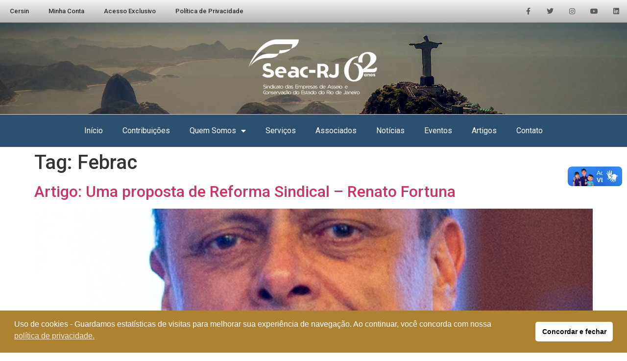

--- FILE ---
content_type: text/html; charset=UTF-8
request_url: https://seac-rj.com.br/tag/febrac/
body_size: 68695
content:
<!doctype html>
<html lang="pt-BR">
<head>
	<meta charset="UTF-8">
	<meta name="viewport" content="width=device-width, initial-scale=1">
	<link rel="profile" href="https://gmpg.org/xfn/11">
	<title>Febrac &#8211; Seac-RJ</title>
<meta name='robots' content='max-image-preview:large' />
<link rel="alternate" type="application/rss+xml" title="Feed para Seac-RJ &raquo;" href="https://seac-rj.com.br/feed/" />
<link rel="alternate" type="application/rss+xml" title="Feed de comentários para Seac-RJ &raquo;" href="https://seac-rj.com.br/comments/feed/" />
<link rel="alternate" type="application/rss+xml" title="Feed de tag para Seac-RJ &raquo; Febrac" href="https://seac-rj.com.br/tag/febrac/feed/" />
<script>
window._wpemojiSettings = {"baseUrl":"https:\/\/s.w.org\/images\/core\/emoji\/14.0.0\/72x72\/","ext":".png","svgUrl":"https:\/\/s.w.org\/images\/core\/emoji\/14.0.0\/svg\/","svgExt":".svg","source":{"concatemoji":"https:\/\/seac-rj.com.br\/wp-includes\/js\/wp-emoji-release.min.js?ver=6.1.9"}};
/*! This file is auto-generated */
!function(e,a,t){var n,r,o,i=a.createElement("canvas"),p=i.getContext&&i.getContext("2d");function s(e,t){var a=String.fromCharCode,e=(p.clearRect(0,0,i.width,i.height),p.fillText(a.apply(this,e),0,0),i.toDataURL());return p.clearRect(0,0,i.width,i.height),p.fillText(a.apply(this,t),0,0),e===i.toDataURL()}function c(e){var t=a.createElement("script");t.src=e,t.defer=t.type="text/javascript",a.getElementsByTagName("head")[0].appendChild(t)}for(o=Array("flag","emoji"),t.supports={everything:!0,everythingExceptFlag:!0},r=0;r<o.length;r++)t.supports[o[r]]=function(e){if(p&&p.fillText)switch(p.textBaseline="top",p.font="600 32px Arial",e){case"flag":return s([127987,65039,8205,9895,65039],[127987,65039,8203,9895,65039])?!1:!s([55356,56826,55356,56819],[55356,56826,8203,55356,56819])&&!s([55356,57332,56128,56423,56128,56418,56128,56421,56128,56430,56128,56423,56128,56447],[55356,57332,8203,56128,56423,8203,56128,56418,8203,56128,56421,8203,56128,56430,8203,56128,56423,8203,56128,56447]);case"emoji":return!s([129777,127995,8205,129778,127999],[129777,127995,8203,129778,127999])}return!1}(o[r]),t.supports.everything=t.supports.everything&&t.supports[o[r]],"flag"!==o[r]&&(t.supports.everythingExceptFlag=t.supports.everythingExceptFlag&&t.supports[o[r]]);t.supports.everythingExceptFlag=t.supports.everythingExceptFlag&&!t.supports.flag,t.DOMReady=!1,t.readyCallback=function(){t.DOMReady=!0},t.supports.everything||(n=function(){t.readyCallback()},a.addEventListener?(a.addEventListener("DOMContentLoaded",n,!1),e.addEventListener("load",n,!1)):(e.attachEvent("onload",n),a.attachEvent("onreadystatechange",function(){"complete"===a.readyState&&t.readyCallback()})),(e=t.source||{}).concatemoji?c(e.concatemoji):e.wpemoji&&e.twemoji&&(c(e.twemoji),c(e.wpemoji)))}(window,document,window._wpemojiSettings);
</script>
<style>
img.wp-smiley,
img.emoji {
	display: inline !important;
	border: none !important;
	box-shadow: none !important;
	height: 1em !important;
	width: 1em !important;
	margin: 0 0.07em !important;
	vertical-align: -0.1em !important;
	background: none !important;
	padding: 0 !important;
}
</style>
	<link rel='stylesheet' id='wp-block-library-css' href='https://seac-rj.com.br/wp-includes/css/dist/block-library/style.min.css?ver=6.1.9' media='all' />
<style id='wppb-content-restriction-start-style-inline-css'>


</style>
<style id='wppb-content-restriction-end-style-inline-css'>


</style>
<style id='wppb-edit-profile-style-inline-css'>


</style>
<style id='wppb-login-style-inline-css'>


</style>
<style id='wppb-recover-password-style-inline-css'>


</style>
<style id='wppb-register-style-inline-css'>


</style>
<style id='global-styles-inline-css'>
body{--wp--preset--color--black: #000000;--wp--preset--color--cyan-bluish-gray: #abb8c3;--wp--preset--color--white: #ffffff;--wp--preset--color--pale-pink: #f78da7;--wp--preset--color--vivid-red: #cf2e2e;--wp--preset--color--luminous-vivid-orange: #ff6900;--wp--preset--color--luminous-vivid-amber: #fcb900;--wp--preset--color--light-green-cyan: #7bdcb5;--wp--preset--color--vivid-green-cyan: #00d084;--wp--preset--color--pale-cyan-blue: #8ed1fc;--wp--preset--color--vivid-cyan-blue: #0693e3;--wp--preset--color--vivid-purple: #9b51e0;--wp--preset--gradient--vivid-cyan-blue-to-vivid-purple: linear-gradient(135deg,rgba(6,147,227,1) 0%,rgb(155,81,224) 100%);--wp--preset--gradient--light-green-cyan-to-vivid-green-cyan: linear-gradient(135deg,rgb(122,220,180) 0%,rgb(0,208,130) 100%);--wp--preset--gradient--luminous-vivid-amber-to-luminous-vivid-orange: linear-gradient(135deg,rgba(252,185,0,1) 0%,rgba(255,105,0,1) 100%);--wp--preset--gradient--luminous-vivid-orange-to-vivid-red: linear-gradient(135deg,rgba(255,105,0,1) 0%,rgb(207,46,46) 100%);--wp--preset--gradient--very-light-gray-to-cyan-bluish-gray: linear-gradient(135deg,rgb(238,238,238) 0%,rgb(169,184,195) 100%);--wp--preset--gradient--cool-to-warm-spectrum: linear-gradient(135deg,rgb(74,234,220) 0%,rgb(151,120,209) 20%,rgb(207,42,186) 40%,rgb(238,44,130) 60%,rgb(251,105,98) 80%,rgb(254,248,76) 100%);--wp--preset--gradient--blush-light-purple: linear-gradient(135deg,rgb(255,206,236) 0%,rgb(152,150,240) 100%);--wp--preset--gradient--blush-bordeaux: linear-gradient(135deg,rgb(254,205,165) 0%,rgb(254,45,45) 50%,rgb(107,0,62) 100%);--wp--preset--gradient--luminous-dusk: linear-gradient(135deg,rgb(255,203,112) 0%,rgb(199,81,192) 50%,rgb(65,88,208) 100%);--wp--preset--gradient--pale-ocean: linear-gradient(135deg,rgb(255,245,203) 0%,rgb(182,227,212) 50%,rgb(51,167,181) 100%);--wp--preset--gradient--electric-grass: linear-gradient(135deg,rgb(202,248,128) 0%,rgb(113,206,126) 100%);--wp--preset--gradient--midnight: linear-gradient(135deg,rgb(2,3,129) 0%,rgb(40,116,252) 100%);--wp--preset--duotone--dark-grayscale: url('#wp-duotone-dark-grayscale');--wp--preset--duotone--grayscale: url('#wp-duotone-grayscale');--wp--preset--duotone--purple-yellow: url('#wp-duotone-purple-yellow');--wp--preset--duotone--blue-red: url('#wp-duotone-blue-red');--wp--preset--duotone--midnight: url('#wp-duotone-midnight');--wp--preset--duotone--magenta-yellow: url('#wp-duotone-magenta-yellow');--wp--preset--duotone--purple-green: url('#wp-duotone-purple-green');--wp--preset--duotone--blue-orange: url('#wp-duotone-blue-orange');--wp--preset--font-size--small: 13px;--wp--preset--font-size--medium: 20px;--wp--preset--font-size--large: 36px;--wp--preset--font-size--x-large: 42px;--wp--preset--spacing--20: 0.44rem;--wp--preset--spacing--30: 0.67rem;--wp--preset--spacing--40: 1rem;--wp--preset--spacing--50: 1.5rem;--wp--preset--spacing--60: 2.25rem;--wp--preset--spacing--70: 3.38rem;--wp--preset--spacing--80: 5.06rem;}body { margin: 0;--wp--style--global--content-size: 800px;--wp--style--global--wide-size: 1200px; }.wp-site-blocks > .alignleft { float: left; margin-right: 2em; }.wp-site-blocks > .alignright { float: right; margin-left: 2em; }.wp-site-blocks > .aligncenter { justify-content: center; margin-left: auto; margin-right: auto; }.wp-site-blocks > * { margin-block-start: 0; margin-block-end: 0; }.wp-site-blocks > * + * { margin-block-start: 24px; }body { --wp--style--block-gap: 24px; }body .is-layout-flow > *{margin-block-start: 0;margin-block-end: 0;}body .is-layout-flow > * + *{margin-block-start: 24px;margin-block-end: 0;}body .is-layout-constrained > *{margin-block-start: 0;margin-block-end: 0;}body .is-layout-constrained > * + *{margin-block-start: 24px;margin-block-end: 0;}body .is-layout-flex{gap: 24px;}body .is-layout-flow > .alignleft{float: left;margin-inline-start: 0;margin-inline-end: 2em;}body .is-layout-flow > .alignright{float: right;margin-inline-start: 2em;margin-inline-end: 0;}body .is-layout-flow > .aligncenter{margin-left: auto !important;margin-right: auto !important;}body .is-layout-constrained > .alignleft{float: left;margin-inline-start: 0;margin-inline-end: 2em;}body .is-layout-constrained > .alignright{float: right;margin-inline-start: 2em;margin-inline-end: 0;}body .is-layout-constrained > .aligncenter{margin-left: auto !important;margin-right: auto !important;}body .is-layout-constrained > :where(:not(.alignleft):not(.alignright):not(.alignfull)){max-width: var(--wp--style--global--content-size);margin-left: auto !important;margin-right: auto !important;}body .is-layout-constrained > .alignwide{max-width: var(--wp--style--global--wide-size);}body .is-layout-flex{display: flex;}body .is-layout-flex{flex-wrap: wrap;align-items: center;}body .is-layout-flex > *{margin: 0;}body{padding-top: 0px;padding-right: 0px;padding-bottom: 0px;padding-left: 0px;}a:where(:not(.wp-element-button)){text-decoration: underline;}.wp-element-button, .wp-block-button__link{background-color: #32373c;border-width: 0;color: #fff;font-family: inherit;font-size: inherit;line-height: inherit;padding: calc(0.667em + 2px) calc(1.333em + 2px);text-decoration: none;}.has-black-color{color: var(--wp--preset--color--black) !important;}.has-cyan-bluish-gray-color{color: var(--wp--preset--color--cyan-bluish-gray) !important;}.has-white-color{color: var(--wp--preset--color--white) !important;}.has-pale-pink-color{color: var(--wp--preset--color--pale-pink) !important;}.has-vivid-red-color{color: var(--wp--preset--color--vivid-red) !important;}.has-luminous-vivid-orange-color{color: var(--wp--preset--color--luminous-vivid-orange) !important;}.has-luminous-vivid-amber-color{color: var(--wp--preset--color--luminous-vivid-amber) !important;}.has-light-green-cyan-color{color: var(--wp--preset--color--light-green-cyan) !important;}.has-vivid-green-cyan-color{color: var(--wp--preset--color--vivid-green-cyan) !important;}.has-pale-cyan-blue-color{color: var(--wp--preset--color--pale-cyan-blue) !important;}.has-vivid-cyan-blue-color{color: var(--wp--preset--color--vivid-cyan-blue) !important;}.has-vivid-purple-color{color: var(--wp--preset--color--vivid-purple) !important;}.has-black-background-color{background-color: var(--wp--preset--color--black) !important;}.has-cyan-bluish-gray-background-color{background-color: var(--wp--preset--color--cyan-bluish-gray) !important;}.has-white-background-color{background-color: var(--wp--preset--color--white) !important;}.has-pale-pink-background-color{background-color: var(--wp--preset--color--pale-pink) !important;}.has-vivid-red-background-color{background-color: var(--wp--preset--color--vivid-red) !important;}.has-luminous-vivid-orange-background-color{background-color: var(--wp--preset--color--luminous-vivid-orange) !important;}.has-luminous-vivid-amber-background-color{background-color: var(--wp--preset--color--luminous-vivid-amber) !important;}.has-light-green-cyan-background-color{background-color: var(--wp--preset--color--light-green-cyan) !important;}.has-vivid-green-cyan-background-color{background-color: var(--wp--preset--color--vivid-green-cyan) !important;}.has-pale-cyan-blue-background-color{background-color: var(--wp--preset--color--pale-cyan-blue) !important;}.has-vivid-cyan-blue-background-color{background-color: var(--wp--preset--color--vivid-cyan-blue) !important;}.has-vivid-purple-background-color{background-color: var(--wp--preset--color--vivid-purple) !important;}.has-black-border-color{border-color: var(--wp--preset--color--black) !important;}.has-cyan-bluish-gray-border-color{border-color: var(--wp--preset--color--cyan-bluish-gray) !important;}.has-white-border-color{border-color: var(--wp--preset--color--white) !important;}.has-pale-pink-border-color{border-color: var(--wp--preset--color--pale-pink) !important;}.has-vivid-red-border-color{border-color: var(--wp--preset--color--vivid-red) !important;}.has-luminous-vivid-orange-border-color{border-color: var(--wp--preset--color--luminous-vivid-orange) !important;}.has-luminous-vivid-amber-border-color{border-color: var(--wp--preset--color--luminous-vivid-amber) !important;}.has-light-green-cyan-border-color{border-color: var(--wp--preset--color--light-green-cyan) !important;}.has-vivid-green-cyan-border-color{border-color: var(--wp--preset--color--vivid-green-cyan) !important;}.has-pale-cyan-blue-border-color{border-color: var(--wp--preset--color--pale-cyan-blue) !important;}.has-vivid-cyan-blue-border-color{border-color: var(--wp--preset--color--vivid-cyan-blue) !important;}.has-vivid-purple-border-color{border-color: var(--wp--preset--color--vivid-purple) !important;}.has-vivid-cyan-blue-to-vivid-purple-gradient-background{background: var(--wp--preset--gradient--vivid-cyan-blue-to-vivid-purple) !important;}.has-light-green-cyan-to-vivid-green-cyan-gradient-background{background: var(--wp--preset--gradient--light-green-cyan-to-vivid-green-cyan) !important;}.has-luminous-vivid-amber-to-luminous-vivid-orange-gradient-background{background: var(--wp--preset--gradient--luminous-vivid-amber-to-luminous-vivid-orange) !important;}.has-luminous-vivid-orange-to-vivid-red-gradient-background{background: var(--wp--preset--gradient--luminous-vivid-orange-to-vivid-red) !important;}.has-very-light-gray-to-cyan-bluish-gray-gradient-background{background: var(--wp--preset--gradient--very-light-gray-to-cyan-bluish-gray) !important;}.has-cool-to-warm-spectrum-gradient-background{background: var(--wp--preset--gradient--cool-to-warm-spectrum) !important;}.has-blush-light-purple-gradient-background{background: var(--wp--preset--gradient--blush-light-purple) !important;}.has-blush-bordeaux-gradient-background{background: var(--wp--preset--gradient--blush-bordeaux) !important;}.has-luminous-dusk-gradient-background{background: var(--wp--preset--gradient--luminous-dusk) !important;}.has-pale-ocean-gradient-background{background: var(--wp--preset--gradient--pale-ocean) !important;}.has-electric-grass-gradient-background{background: var(--wp--preset--gradient--electric-grass) !important;}.has-midnight-gradient-background{background: var(--wp--preset--gradient--midnight) !important;}.has-small-font-size{font-size: var(--wp--preset--font-size--small) !important;}.has-medium-font-size{font-size: var(--wp--preset--font-size--medium) !important;}.has-large-font-size{font-size: var(--wp--preset--font-size--large) !important;}.has-x-large-font-size{font-size: var(--wp--preset--font-size--x-large) !important;}
.wp-block-navigation a:where(:not(.wp-element-button)){color: inherit;}
.wp-block-pullquote{font-size: 1.5em;line-height: 1.6;}
</style>
<link rel='stylesheet' id='contact-form-7-css' href='https://seac-rj.com.br/wp-content/plugins/contact-form-7/includes/css/styles.css?ver=5.7.7' media='all' />
<link rel='stylesheet' id='nsc_bar_nice-cookie-consent-css' href='https://seac-rj.com.br/wp-content/plugins/beautiful-and-responsive-cookie-consent/public/cookieNSCconsent.min.css?ver=4.9.2' media='all' />
<link rel='stylesheet' id='hello-elementor-css' href='https://seac-rj.com.br/wp-content/themes/hello-elementor/assets/css/reset.css?ver=3.4.5' media='all' />
<link rel='stylesheet' id='hello-elementor-theme-style-css' href='https://seac-rj.com.br/wp-content/themes/hello-elementor/assets/css/theme.css?ver=3.4.5' media='all' />
<link rel='stylesheet' id='hello-elementor-header-footer-css' href='https://seac-rj.com.br/wp-content/themes/hello-elementor/assets/css/header-footer.css?ver=3.4.5' media='all' />
<link rel='stylesheet' id='elementor-icons-css' href='https://seac-rj.com.br/wp-content/plugins/elementor/assets/lib/eicons/css/elementor-icons.min.css?ver=5.30.0' media='all' />
<link rel='stylesheet' id='elementor-frontend-css' href='https://seac-rj.com.br/wp-content/plugins/elementor/assets/css/frontend.min.css?ver=3.23.4' media='all' />
<link rel='stylesheet' id='swiper-css' href='https://seac-rj.com.br/wp-content/plugins/elementor/assets/lib/swiper/v8/css/swiper.min.css?ver=8.4.5' media='all' />
<link rel='stylesheet' id='elementor-post-7649-css' href='https://seac-rj.com.br/wp-content/uploads/elementor/css/post-7649.css?ver=1713621948' media='all' />
<link rel='stylesheet' id='elementor-pro-css' href='https://seac-rj.com.br/wp-content/plugins/elementor-pro/assets/css/frontend.min.css?ver=3.12.3' media='all' />
<link rel='stylesheet' id='elementor-global-css' href='https://seac-rj.com.br/wp-content/uploads/elementor/css/global.css?ver=1713621951' media='all' />
<link rel='stylesheet' id='elementor-post-10475-css' href='https://seac-rj.com.br/wp-content/uploads/elementor/css/post-10475.css?ver=1758722097' media='all' />
<link rel='stylesheet' id='elementor-post-10493-css' href='https://seac-rj.com.br/wp-content/uploads/elementor/css/post-10493.css?ver=1713621951' media='all' />
<link rel='stylesheet' id='google-fonts-1-css' href='https://fonts.googleapis.com/css?family=Roboto%3A100%2C100italic%2C200%2C200italic%2C300%2C300italic%2C400%2C400italic%2C500%2C500italic%2C600%2C600italic%2C700%2C700italic%2C800%2C800italic%2C900%2C900italic%7CRoboto+Slab%3A100%2C100italic%2C200%2C200italic%2C300%2C300italic%2C400%2C400italic%2C500%2C500italic%2C600%2C600italic%2C700%2C700italic%2C800%2C800italic%2C900%2C900italic&#038;display=auto&#038;ver=6.1.9' media='all' />
<link rel='stylesheet' id='elementor-icons-shared-0-css' href='https://seac-rj.com.br/wp-content/plugins/elementor/assets/lib/font-awesome/css/fontawesome.min.css?ver=5.15.3' media='all' />
<link rel='stylesheet' id='elementor-icons-fa-solid-css' href='https://seac-rj.com.br/wp-content/plugins/elementor/assets/lib/font-awesome/css/solid.min.css?ver=5.15.3' media='all' />
<link rel='stylesheet' id='elementor-icons-fa-brands-css' href='https://seac-rj.com.br/wp-content/plugins/elementor/assets/lib/font-awesome/css/brands.min.css?ver=5.15.3' media='all' />
<link rel="preconnect" href="https://fonts.gstatic.com/" crossorigin><script id='nsc_bar_get_dataLayer_banner_init_script' nowprocket data-pagespeed-no-defer data-cfasync data-no-optimize='1' data-no-defer='1' type='text/javascript'>!function(e,o,n,s){const c={"cookieconsent_status":{"value":"","defaultValue":"allow"}},i="dataLayer",t=Object.keys(c),a={event:"beautiful_cookie_consent_initialized"};for(let e=0;e<t.length;e++)a[t[e]]=d(t[e],"info")||c[t[e]].defaultValue,"dismiss"===a[t[e]]&&(a[t[e]]="allow");function d(e,o){if("newBanner"!==o)return l(e);let n=l("cookieconsent_status");return n?(n=decodeURIComponent(n),n?(n=JSON.parse(n),n?!0===n.categories.includes(e)?"allow":"deny":(console.warn("cookie not found 3"),!1)):(console.warn("cookie not found 2"),!1)):(console.warn("cookie not found 1"),!1)}function l(e){return document.cookie.match("(^|;)\\s*"+e+"\\s*=\\s*([^;]+)")?.pop()||""}window[i]=window[i]||[],window[i].push(a)}();</script><link rel="https://api.w.org/" href="https://seac-rj.com.br/wp-json/" /><link rel="alternate" type="application/json" href="https://seac-rj.com.br/wp-json/wp/v2/tags/198" /><link rel="EditURI" type="application/rsd+xml" title="RSD" href="https://seac-rj.com.br/xmlrpc.php?rsd" />
<link rel="wlwmanifest" type="application/wlwmanifest+xml" href="https://seac-rj.com.br/wp-includes/wlwmanifest.xml" />
<meta name="generator" content="WordPress 6.1.9" />
<!-- Google Tag Manager -->
<script>(function(w,d,s,l,i){w[l]=w[l]||[];w[l].push({'gtm.start':
new Date().getTime(),event:'gtm.js'});var f=d.getElementsByTagName(s)[0],
j=d.createElement(s),dl=l!='dataLayer'?'&l='+l:'';j.async=true;j.src=
'https://www.googletagmanager.com/gtm.js?id='+i+dl;f.parentNode.insertBefore(j,f);
})(window,document,'script','dataLayer','GTM-P8FS2P6');</script>
<!-- End Google Tag Manager -->

<meta name="google-site-verification" content="_6unEzGVS41ZbCmy-VB5HRuIXtGMeBSo3Cl_tuvIukQ" />

<meta name="generator" content="Elementor 3.23.4; features: additional_custom_breakpoints, e_lazyload; settings: css_print_method-external, google_font-enabled, font_display-auto">
			<style>
				.e-con.e-parent:nth-of-type(n+4):not(.e-lazyloaded):not(.e-no-lazyload),
				.e-con.e-parent:nth-of-type(n+4):not(.e-lazyloaded):not(.e-no-lazyload) * {
					background-image: none !important;
				}
				@media screen and (max-height: 1024px) {
					.e-con.e-parent:nth-of-type(n+3):not(.e-lazyloaded):not(.e-no-lazyload),
					.e-con.e-parent:nth-of-type(n+3):not(.e-lazyloaded):not(.e-no-lazyload) * {
						background-image: none !important;
					}
				}
				@media screen and (max-height: 640px) {
					.e-con.e-parent:nth-of-type(n+2):not(.e-lazyloaded):not(.e-no-lazyload),
					.e-con.e-parent:nth-of-type(n+2):not(.e-lazyloaded):not(.e-no-lazyload) * {
						background-image: none !important;
					}
				}
			</style>
			<link rel="icon" href="https://seac-rj.com.br/wp-content/uploads/2025/04/cropped-Sem-Titulo-1-32x32.png" sizes="32x32" />
<link rel="icon" href="https://seac-rj.com.br/wp-content/uploads/2025/04/cropped-Sem-Titulo-1-192x192.png" sizes="192x192" />
<link rel="apple-touch-icon" href="https://seac-rj.com.br/wp-content/uploads/2025/04/cropped-Sem-Titulo-1-180x180.png" />
<meta name="msapplication-TileImage" content="https://seac-rj.com.br/wp-content/uploads/2025/04/cropped-Sem-Titulo-1-270x270.png" />
</head>
<body data-rsssl=1 class="archive tag tag-febrac tag-198 wp-embed-responsive hello-elementor-default elementor-default elementor-kit-7649"><!-- Google Tag Manager (noscript) -->
<noscript><iframe src="https://www.googletagmanager.com/ns.html?id=GTM-P8FS2P6"
height="0" width="0" style="display:none;visibility:hidden"></iframe></noscript>
<!-- End Google Tag Manager (noscript) -->

<div vw class="enabled">
    <div vw-access-button class="active"></div>
    <div vw-plugin-wrapper>
      <div class="vw-plugin-top-wrapper"></div>
    </div>
  </div>
  <script src="https://vlibras.gov.br/app/vlibras-plugin.js"></script>
  <script>
    new window.VLibras.Widget('https://vlibras.gov.br/app');
  </script>



<svg xmlns="http://www.w3.org/2000/svg" viewBox="0 0 0 0" width="0" height="0" focusable="false" role="none" style="visibility: hidden; position: absolute; left: -9999px; overflow: hidden;" ><defs><filter id="wp-duotone-dark-grayscale"><feColorMatrix color-interpolation-filters="sRGB" type="matrix" values=" .299 .587 .114 0 0 .299 .587 .114 0 0 .299 .587 .114 0 0 .299 .587 .114 0 0 " /><feComponentTransfer color-interpolation-filters="sRGB" ><feFuncR type="table" tableValues="0 0.49803921568627" /><feFuncG type="table" tableValues="0 0.49803921568627" /><feFuncB type="table" tableValues="0 0.49803921568627" /><feFuncA type="table" tableValues="1 1" /></feComponentTransfer><feComposite in2="SourceGraphic" operator="in" /></filter></defs></svg><svg xmlns="http://www.w3.org/2000/svg" viewBox="0 0 0 0" width="0" height="0" focusable="false" role="none" style="visibility: hidden; position: absolute; left: -9999px; overflow: hidden;" ><defs><filter id="wp-duotone-grayscale"><feColorMatrix color-interpolation-filters="sRGB" type="matrix" values=" .299 .587 .114 0 0 .299 .587 .114 0 0 .299 .587 .114 0 0 .299 .587 .114 0 0 " /><feComponentTransfer color-interpolation-filters="sRGB" ><feFuncR type="table" tableValues="0 1" /><feFuncG type="table" tableValues="0 1" /><feFuncB type="table" tableValues="0 1" /><feFuncA type="table" tableValues="1 1" /></feComponentTransfer><feComposite in2="SourceGraphic" operator="in" /></filter></defs></svg><svg xmlns="http://www.w3.org/2000/svg" viewBox="0 0 0 0" width="0" height="0" focusable="false" role="none" style="visibility: hidden; position: absolute; left: -9999px; overflow: hidden;" ><defs><filter id="wp-duotone-purple-yellow"><feColorMatrix color-interpolation-filters="sRGB" type="matrix" values=" .299 .587 .114 0 0 .299 .587 .114 0 0 .299 .587 .114 0 0 .299 .587 .114 0 0 " /><feComponentTransfer color-interpolation-filters="sRGB" ><feFuncR type="table" tableValues="0.54901960784314 0.98823529411765" /><feFuncG type="table" tableValues="0 1" /><feFuncB type="table" tableValues="0.71764705882353 0.25490196078431" /><feFuncA type="table" tableValues="1 1" /></feComponentTransfer><feComposite in2="SourceGraphic" operator="in" /></filter></defs></svg><svg xmlns="http://www.w3.org/2000/svg" viewBox="0 0 0 0" width="0" height="0" focusable="false" role="none" style="visibility: hidden; position: absolute; left: -9999px; overflow: hidden;" ><defs><filter id="wp-duotone-blue-red"><feColorMatrix color-interpolation-filters="sRGB" type="matrix" values=" .299 .587 .114 0 0 .299 .587 .114 0 0 .299 .587 .114 0 0 .299 .587 .114 0 0 " /><feComponentTransfer color-interpolation-filters="sRGB" ><feFuncR type="table" tableValues="0 1" /><feFuncG type="table" tableValues="0 0.27843137254902" /><feFuncB type="table" tableValues="0.5921568627451 0.27843137254902" /><feFuncA type="table" tableValues="1 1" /></feComponentTransfer><feComposite in2="SourceGraphic" operator="in" /></filter></defs></svg><svg xmlns="http://www.w3.org/2000/svg" viewBox="0 0 0 0" width="0" height="0" focusable="false" role="none" style="visibility: hidden; position: absolute; left: -9999px; overflow: hidden;" ><defs><filter id="wp-duotone-midnight"><feColorMatrix color-interpolation-filters="sRGB" type="matrix" values=" .299 .587 .114 0 0 .299 .587 .114 0 0 .299 .587 .114 0 0 .299 .587 .114 0 0 " /><feComponentTransfer color-interpolation-filters="sRGB" ><feFuncR type="table" tableValues="0 0" /><feFuncG type="table" tableValues="0 0.64705882352941" /><feFuncB type="table" tableValues="0 1" /><feFuncA type="table" tableValues="1 1" /></feComponentTransfer><feComposite in2="SourceGraphic" operator="in" /></filter></defs></svg><svg xmlns="http://www.w3.org/2000/svg" viewBox="0 0 0 0" width="0" height="0" focusable="false" role="none" style="visibility: hidden; position: absolute; left: -9999px; overflow: hidden;" ><defs><filter id="wp-duotone-magenta-yellow"><feColorMatrix color-interpolation-filters="sRGB" type="matrix" values=" .299 .587 .114 0 0 .299 .587 .114 0 0 .299 .587 .114 0 0 .299 .587 .114 0 0 " /><feComponentTransfer color-interpolation-filters="sRGB" ><feFuncR type="table" tableValues="0.78039215686275 1" /><feFuncG type="table" tableValues="0 0.94901960784314" /><feFuncB type="table" tableValues="0.35294117647059 0.47058823529412" /><feFuncA type="table" tableValues="1 1" /></feComponentTransfer><feComposite in2="SourceGraphic" operator="in" /></filter></defs></svg><svg xmlns="http://www.w3.org/2000/svg" viewBox="0 0 0 0" width="0" height="0" focusable="false" role="none" style="visibility: hidden; position: absolute; left: -9999px; overflow: hidden;" ><defs><filter id="wp-duotone-purple-green"><feColorMatrix color-interpolation-filters="sRGB" type="matrix" values=" .299 .587 .114 0 0 .299 .587 .114 0 0 .299 .587 .114 0 0 .299 .587 .114 0 0 " /><feComponentTransfer color-interpolation-filters="sRGB" ><feFuncR type="table" tableValues="0.65098039215686 0.40392156862745" /><feFuncG type="table" tableValues="0 1" /><feFuncB type="table" tableValues="0.44705882352941 0.4" /><feFuncA type="table" tableValues="1 1" /></feComponentTransfer><feComposite in2="SourceGraphic" operator="in" /></filter></defs></svg><svg xmlns="http://www.w3.org/2000/svg" viewBox="0 0 0 0" width="0" height="0" focusable="false" role="none" style="visibility: hidden; position: absolute; left: -9999px; overflow: hidden;" ><defs><filter id="wp-duotone-blue-orange"><feColorMatrix color-interpolation-filters="sRGB" type="matrix" values=" .299 .587 .114 0 0 .299 .587 .114 0 0 .299 .587 .114 0 0 .299 .587 .114 0 0 " /><feComponentTransfer color-interpolation-filters="sRGB" ><feFuncR type="table" tableValues="0.098039215686275 1" /><feFuncG type="table" tableValues="0 0.66274509803922" /><feFuncB type="table" tableValues="0.84705882352941 0.41960784313725" /><feFuncA type="table" tableValues="1 1" /></feComponentTransfer><feComposite in2="SourceGraphic" operator="in" /></filter></defs></svg>
<a class="skip-link screen-reader-text" href="#content">Ir para o conteúdo</a>

		<div data-elementor-type="header" data-elementor-id="10475" class="elementor elementor-10475 elementor-location-header">
					<div class="elementor-section-wrap">
								<section class="elementor-section elementor-top-section elementor-element elementor-element-2974d34c elementor-section-height-min-height elementor-section-content-middle elementor-section-boxed elementor-section-height-default elementor-section-items-middle" data-id="2974d34c" data-element_type="section" data-settings="{&quot;background_background&quot;:&quot;gradient&quot;}">
						<div class="elementor-container elementor-column-gap-custom">
					<div class="elementor-column elementor-col-50 elementor-top-column elementor-element elementor-element-7b097fef" data-id="7b097fef" data-element_type="column">
			<div class="elementor-widget-wrap elementor-element-populated">
						<div class="elementor-element elementor-element-578dba3 elementor-nav-menu--dropdown-tablet elementor-nav-menu__text-align-aside elementor-nav-menu--toggle elementor-nav-menu--burger elementor-widget elementor-widget-nav-menu" data-id="578dba3" data-element_type="widget" data-settings="{&quot;layout&quot;:&quot;horizontal&quot;,&quot;submenu_icon&quot;:{&quot;value&quot;:&quot;&lt;i class=\&quot;fas fa-caret-down\&quot;&gt;&lt;\/i&gt;&quot;,&quot;library&quot;:&quot;fa-solid&quot;},&quot;toggle&quot;:&quot;burger&quot;}" data-widget_type="nav-menu.default">
				<div class="elementor-widget-container">
						<nav class="elementor-nav-menu--main elementor-nav-menu__container elementor-nav-menu--layout-horizontal e--pointer-underline e--animation-fade">
				<ul id="menu-1-578dba3" class="elementor-nav-menu"><li class="menu-item menu-item-type-post_type menu-item-object-page menu-item-292"><a href="https://seac-rj.com.br/cersin/" class="elementor-item">Cersin</a></li>
<li class="menu-item menu-item-type-post_type menu-item-object-page menu-item-222"><a href="https://seac-rj.com.br/minha-conta/" class="elementor-item">Minha Conta</a></li>
<li class="menu-item menu-item-type-custom menu-item-object-custom menu-item-722"><a href="https://seac-rj.com.br/associados" class="elementor-item">Acesso Exclusivo</a></li>
<li class="menu-item menu-item-type-custom menu-item-object-custom menu-item-7009"><a href="https://seac-rj.com.br/politica-de-privacidade" class="elementor-item">Política de Privacidade</a></li>
</ul>			</nav>
					<div class="elementor-menu-toggle" role="button" tabindex="0" aria-label="Menu Toggle" aria-expanded="false">
			<i aria-hidden="true" role="presentation" class="elementor-menu-toggle__icon--open eicon-menu-bar"></i><i aria-hidden="true" role="presentation" class="elementor-menu-toggle__icon--close eicon-close"></i>			<span class="elementor-screen-only">Menu</span>
		</div>
					<nav class="elementor-nav-menu--dropdown elementor-nav-menu__container" aria-hidden="true">
				<ul id="menu-2-578dba3" class="elementor-nav-menu"><li class="menu-item menu-item-type-post_type menu-item-object-page menu-item-292"><a href="https://seac-rj.com.br/cersin/" class="elementor-item" tabindex="-1">Cersin</a></li>
<li class="menu-item menu-item-type-post_type menu-item-object-page menu-item-222"><a href="https://seac-rj.com.br/minha-conta/" class="elementor-item" tabindex="-1">Minha Conta</a></li>
<li class="menu-item menu-item-type-custom menu-item-object-custom menu-item-722"><a href="https://seac-rj.com.br/associados" class="elementor-item" tabindex="-1">Acesso Exclusivo</a></li>
<li class="menu-item menu-item-type-custom menu-item-object-custom menu-item-7009"><a href="https://seac-rj.com.br/politica-de-privacidade" class="elementor-item" tabindex="-1">Política de Privacidade</a></li>
</ul>			</nav>
				</div>
				</div>
					</div>
		</div>
				<div class="elementor-column elementor-col-50 elementor-top-column elementor-element elementor-element-212693ef" data-id="212693ef" data-element_type="column">
			<div class="elementor-widget-wrap elementor-element-populated">
						<div class="elementor-element elementor-element-799a8c55 e-grid-align-right elementor-shape-square e-grid-align-mobile-center elementor-grid-0 elementor-widget elementor-widget-social-icons" data-id="799a8c55" data-element_type="widget" data-widget_type="social-icons.default">
				<div class="elementor-widget-container">
					<div class="elementor-social-icons-wrapper elementor-grid">
							<span class="elementor-grid-item">
					<a class="elementor-icon elementor-social-icon elementor-social-icon-facebook-f elementor-repeater-item-5646027" href="https://www.facebook.com/seacrj" target="_blank">
						<span class="elementor-screen-only">Facebook-f</span>
						<i class="fab fa-facebook-f"></i>					</a>
				</span>
							<span class="elementor-grid-item">
					<a class="elementor-icon elementor-social-icon elementor-social-icon-twitter elementor-repeater-item-72bc942" href="https://twitter.com/seac_rj" target="_blank">
						<span class="elementor-screen-only">Twitter</span>
						<i class="fab fa-twitter"></i>					</a>
				</span>
							<span class="elementor-grid-item">
					<a class="elementor-icon elementor-social-icon elementor-social-icon-instagram elementor-repeater-item-7c2bcc0" href="https://www.instagram.com/seacrj/" target="_blank">
						<span class="elementor-screen-only">Instagram</span>
						<i class="fab fa-instagram"></i>					</a>
				</span>
							<span class="elementor-grid-item">
					<a class="elementor-icon elementor-social-icon elementor-social-icon-youtube elementor-repeater-item-4b27cd1" href="https://www.youtube.com/@seac-rj-sindicatodeasseioe5738" target="_blank">
						<span class="elementor-screen-only">Youtube</span>
						<i class="fab fa-youtube"></i>					</a>
				</span>
							<span class="elementor-grid-item">
					<a class="elementor-icon elementor-social-icon elementor-social-icon-linkedin elementor-repeater-item-214cab1" href="https://www.linkedin.com/in/seac-rj-sindicato-empresas-asseio-e-conserva%C3%A7%C3%A3o-0b1b9a178/" target="_blank">
						<span class="elementor-screen-only">Linkedin</span>
						<i class="fab fa-linkedin"></i>					</a>
				</span>
					</div>
				</div>
				</div>
					</div>
		</div>
					</div>
		</section>
				<section class="elementor-section elementor-top-section elementor-element elementor-element-22a911f9 elementor-section-content-middle elementor-section-boxed elementor-section-height-default elementor-section-height-default" data-id="22a911f9" data-element_type="section" data-settings="{&quot;background_background&quot;:&quot;classic&quot;}">
							<div class="elementor-background-overlay"></div>
							<div class="elementor-container elementor-column-gap-no">
					<div class="elementor-column elementor-col-100 elementor-top-column elementor-element elementor-element-5d88d82e" data-id="5d88d82e" data-element_type="column">
			<div class="elementor-widget-wrap elementor-element-populated">
						<div class="elementor-element elementor-element-611f25b elementor-widget elementor-widget-image" data-id="611f25b" data-element_type="widget" data-widget_type="image.default">
				<div class="elementor-widget-container">
													<img src="https://seac-rj.com.br/wp-content/uploads/elementor/thumbs/Logo-Seac-62anos-Site-rc8akuqlb8ni01mifivuwyrd6xote4t7o4it2x7gla.png" title="Logo-Seac-62anos-Site" alt="Logo-Seac-62anos-Site" loading="lazy" />													</div>
				</div>
					</div>
		</div>
					</div>
		</section>
				<section class="elementor-section elementor-top-section elementor-element elementor-element-29628ee elementor-section-boxed elementor-section-height-default elementor-section-height-default" data-id="29628ee" data-element_type="section" data-settings="{&quot;background_background&quot;:&quot;classic&quot;}">
						<div class="elementor-container elementor-column-gap-default">
					<div class="elementor-column elementor-col-100 elementor-top-column elementor-element elementor-element-7b200ca" data-id="7b200ca" data-element_type="column">
			<div class="elementor-widget-wrap elementor-element-populated">
						<div class="elementor-element elementor-element-fbac5f1 elementor-nav-menu__align-center elementor-nav-menu--dropdown-tablet elementor-nav-menu__text-align-aside elementor-nav-menu--toggle elementor-nav-menu--burger elementor-widget elementor-widget-nav-menu" data-id="fbac5f1" data-element_type="widget" data-settings="{&quot;layout&quot;:&quot;horizontal&quot;,&quot;submenu_icon&quot;:{&quot;value&quot;:&quot;&lt;i class=\&quot;fas fa-caret-down\&quot;&gt;&lt;\/i&gt;&quot;,&quot;library&quot;:&quot;fa-solid&quot;},&quot;toggle&quot;:&quot;burger&quot;}" data-widget_type="nav-menu.default">
				<div class="elementor-widget-container">
						<nav class="elementor-nav-menu--main elementor-nav-menu__container elementor-nav-menu--layout-horizontal e--pointer-underline e--animation-fade">
				<ul id="menu-1-fbac5f1" class="elementor-nav-menu"><li class="menu-item menu-item-type-custom menu-item-object-custom menu-item-home menu-item-7452"><a href="https://seac-rj.com.br/" class="elementor-item">Início</a></li>
<li class="menu-item menu-item-type-custom menu-item-object-custom menu-item-10826"><a href="https://seac-rj.com.br/contribuicoes/" class="elementor-item">Contribuições</a></li>
<li class="menu-item menu-item-type-custom menu-item-object-custom menu-item-has-children menu-item-106"><a href="#" class="elementor-item elementor-item-anchor">Quem Somos</a>
<ul class="sub-menu elementor-nav-menu--dropdown">
	<li class="menu-item menu-item-type-post_type menu-item-object-page menu-item-155"><a href="https://seac-rj.com.br/palavra-do-presidente/" class="elementor-sub-item">Palavra do Presidente</a></li>
	<li class="menu-item menu-item-type-post_type menu-item-object-page menu-item-154"><a href="https://seac-rj.com.br/diretoria/" class="elementor-sub-item">Diretoria</a></li>
	<li class="menu-item menu-item-type-post_type menu-item-object-page menu-item-156"><a href="https://seac-rj.com.br/nossa-historia/" class="elementor-sub-item">Nossa História</a></li>
	<li class="menu-item menu-item-type-post_type menu-item-object-page menu-item-8759"><a href="https://seac-rj.com.br/codigo-de-etica/" class="elementor-sub-item">Código de Ética</a></li>
</ul>
</li>
<li class="menu-item menu-item-type-post_type menu-item-object-page menu-item-6816"><a href="https://seac-rj.com.br/servicos/" class="elementor-item">Serviços</a></li>
<li class="menu-item menu-item-type-post_type menu-item-object-page menu-item-2770"><a href="https://seac-rj.com.br/associados/" class="elementor-item">Associados</a></li>
<li class="menu-item menu-item-type-taxonomy menu-item-object-category menu-item-3363"><a href="https://seac-rj.com.br/category/noticias/" class="elementor-item">Notícias</a></li>
<li class="menu-item menu-item-type-taxonomy menu-item-object-category menu-item-720"><a href="https://seac-rj.com.br/category/eventos/" class="elementor-item">Eventos</a></li>
<li class="menu-item menu-item-type-taxonomy menu-item-object-category menu-item-721"><a href="https://seac-rj.com.br/category/artigos/" class="elementor-item">Artigos</a></li>
<li class="menu-item menu-item-type-post_type menu-item-object-page menu-item-6822"><a href="https://seac-rj.com.br/contato/" class="elementor-item">Contato</a></li>
</ul>			</nav>
					<div class="elementor-menu-toggle" role="button" tabindex="0" aria-label="Menu Toggle" aria-expanded="false">
			<i aria-hidden="true" role="presentation" class="elementor-menu-toggle__icon--open eicon-menu-bar"></i><i aria-hidden="true" role="presentation" class="elementor-menu-toggle__icon--close eicon-close"></i>			<span class="elementor-screen-only">Menu</span>
		</div>
					<nav class="elementor-nav-menu--dropdown elementor-nav-menu__container" aria-hidden="true">
				<ul id="menu-2-fbac5f1" class="elementor-nav-menu"><li class="menu-item menu-item-type-custom menu-item-object-custom menu-item-home menu-item-7452"><a href="https://seac-rj.com.br/" class="elementor-item" tabindex="-1">Início</a></li>
<li class="menu-item menu-item-type-custom menu-item-object-custom menu-item-10826"><a href="https://seac-rj.com.br/contribuicoes/" class="elementor-item" tabindex="-1">Contribuições</a></li>
<li class="menu-item menu-item-type-custom menu-item-object-custom menu-item-has-children menu-item-106"><a href="#" class="elementor-item elementor-item-anchor" tabindex="-1">Quem Somos</a>
<ul class="sub-menu elementor-nav-menu--dropdown">
	<li class="menu-item menu-item-type-post_type menu-item-object-page menu-item-155"><a href="https://seac-rj.com.br/palavra-do-presidente/" class="elementor-sub-item" tabindex="-1">Palavra do Presidente</a></li>
	<li class="menu-item menu-item-type-post_type menu-item-object-page menu-item-154"><a href="https://seac-rj.com.br/diretoria/" class="elementor-sub-item" tabindex="-1">Diretoria</a></li>
	<li class="menu-item menu-item-type-post_type menu-item-object-page menu-item-156"><a href="https://seac-rj.com.br/nossa-historia/" class="elementor-sub-item" tabindex="-1">Nossa História</a></li>
	<li class="menu-item menu-item-type-post_type menu-item-object-page menu-item-8759"><a href="https://seac-rj.com.br/codigo-de-etica/" class="elementor-sub-item" tabindex="-1">Código de Ética</a></li>
</ul>
</li>
<li class="menu-item menu-item-type-post_type menu-item-object-page menu-item-6816"><a href="https://seac-rj.com.br/servicos/" class="elementor-item" tabindex="-1">Serviços</a></li>
<li class="menu-item menu-item-type-post_type menu-item-object-page menu-item-2770"><a href="https://seac-rj.com.br/associados/" class="elementor-item" tabindex="-1">Associados</a></li>
<li class="menu-item menu-item-type-taxonomy menu-item-object-category menu-item-3363"><a href="https://seac-rj.com.br/category/noticias/" class="elementor-item" tabindex="-1">Notícias</a></li>
<li class="menu-item menu-item-type-taxonomy menu-item-object-category menu-item-720"><a href="https://seac-rj.com.br/category/eventos/" class="elementor-item" tabindex="-1">Eventos</a></li>
<li class="menu-item menu-item-type-taxonomy menu-item-object-category menu-item-721"><a href="https://seac-rj.com.br/category/artigos/" class="elementor-item" tabindex="-1">Artigos</a></li>
<li class="menu-item menu-item-type-post_type menu-item-object-page menu-item-6822"><a href="https://seac-rj.com.br/contato/" class="elementor-item" tabindex="-1">Contato</a></li>
</ul>			</nav>
				</div>
				</div>
					</div>
		</div>
					</div>
		</section>
							</div>
				</div>
		<main id="content" class="site-main">

			<div class="page-header">
			<h1 class="entry-title">Tag: <span>Febrac</span></h1>		</div>
	
	<div class="page-content">
					<article class="post">
				<h2 class="entry-title"><a href="https://seac-rj.com.br/artigo-uma-proposta-de-reforma-sindical-renato-fortuna/">Artigo: Uma proposta de Reforma Sindical – Renato Fortuna</a></h2><a href="https://seac-rj.com.br/artigo-uma-proposta-de-reforma-sindical-renato-fortuna/"><img width="692" height="880" src="https://seac-rj.com.br/wp-content/uploads/2020/07/RenatoFortunaCampos2018.jpg" class="attachment-large size-large wp-post-image" alt="" decoding="async" srcset="https://seac-rj.com.br/wp-content/uploads/2020/07/RenatoFortunaCampos2018.jpg 692w, https://seac-rj.com.br/wp-content/uploads/2020/07/RenatoFortunaCampos2018-236x300.jpg 236w, https://seac-rj.com.br/wp-content/uploads/2020/07/RenatoFortunaCampos2018-330x420.jpg 330w" sizes="(max-width: 692px) 100vw, 692px" /></a><p>Por Renato Fortuna Campos<br />
Presidente da Febrac</p>
			</article>
					<article class="post">
				<h2 class="entry-title"><a href="https://seac-rj.com.br/participe-da-campanha-para-aumentar-visibilidade-das-empresas/">Participe da Campanha para aumentar visibilidade das empresas</a></h2><a href="https://seac-rj.com.br/participe-da-campanha-para-aumentar-visibilidade-das-empresas/"><img loading="lazy" width="800" height="363" src="https://seac-rj.com.br/wp-content/uploads/2020/03/febrac-azul.jpg" class="attachment-large size-large wp-post-image" alt="" decoding="async" loading="lazy" srcset="https://seac-rj.com.br/wp-content/uploads/2020/03/febrac-azul.jpg 900w, https://seac-rj.com.br/wp-content/uploads/2020/03/febrac-azul-300x136.jpg 300w, https://seac-rj.com.br/wp-content/uploads/2020/03/febrac-azul-768x348.jpg 768w, https://seac-rj.com.br/wp-content/uploads/2020/03/febrac-azul-696x316.jpg 696w" sizes="(max-width: 800px) 100vw, 800px" /></a><p>A Febrac vai produzir uma campanha nacional para aumentar a visibilidade do setor, do trabalho feito pelas empresas associadas e da importância da atividade para o país. Neste sentido, a Federação solicita o envio de vídeos com imagens das empresas realizando a limpeza profissional com a utilização de equipamentos, com tecnologia, e principalmente, utilizando EPI´s [&hellip;]</p>
			</article>
					<article class="post">
				<h2 class="entry-title"><a href="https://seac-rj.com.br/seac-rj-participa-de-forum-juridico-da-febrac-por-videoconferencia/">Seac-RJ participa de fórum jurídico da Febrac por videoconferência</a></h2><a href="https://seac-rj.com.br/seac-rj-participa-de-forum-juridico-da-febrac-por-videoconferencia/"><img loading="lazy" width="800" height="598" src="https://seac-rj.com.br/wp-content/uploads/2020/04/92680078_1607410896074148_4671899454167580672_o.jpg" class="attachment-large size-large wp-post-image" alt="" decoding="async" loading="lazy" srcset="https://seac-rj.com.br/wp-content/uploads/2020/04/92680078_1607410896074148_4671899454167580672_o.jpg 960w, https://seac-rj.com.br/wp-content/uploads/2020/04/92680078_1607410896074148_4671899454167580672_o-300x224.jpg 300w, https://seac-rj.com.br/wp-content/uploads/2020/04/92680078_1607410896074148_4671899454167580672_o-768x574.jpg 768w, https://seac-rj.com.br/wp-content/uploads/2020/04/92680078_1607410896074148_4671899454167580672_o-80x60.jpg 80w, https://seac-rj.com.br/wp-content/uploads/2020/04/92680078_1607410896074148_4671899454167580672_o-265x198.jpg 265w, https://seac-rj.com.br/wp-content/uploads/2020/04/92680078_1607410896074148_4671899454167580672_o-696x521.jpg 696w, https://seac-rj.com.br/wp-content/uploads/2020/04/92680078_1607410896074148_4671899454167580672_o-562x420.jpg 562w" sizes="(max-width: 800px) 100vw, 800px" /></a><p>O diretor-superintendente José de Alencar representou o Seac-RJ no encontro on-line, pelo aplicativo Zoom, promovido pela Febrac, nesta quinta-feira (23/4). Com o avanço do novo coronavírus, a Federação Nacional das Empresas Prestadoras de Serviços de Limpeza e Conservação (Febrac) vem promovendo reuniões periódicas e remotas, por videoconferência, com os membros das Assessorias Jurídicas dos Sindicatos [&hellip;]</p>
			</article>
					<article class="post">
				<h2 class="entry-title"><a href="https://seac-rj.com.br/relatorio-calamidade-publica-e-medidas-requeridas-para-o-setor/">Relatório Calamidade Pública e medidas requeridas para o setor</a></h2><a href="https://seac-rj.com.br/relatorio-calamidade-publica-e-medidas-requeridas-para-o-setor/"><img loading="lazy" width="800" height="800" src="https://seac-rj.com.br/wp-content/uploads/2020/04/3132.png" class="attachment-large size-large wp-post-image" alt="" decoding="async" loading="lazy" srcset="https://seac-rj.com.br/wp-content/uploads/2020/04/3132.png 800w, https://seac-rj.com.br/wp-content/uploads/2020/04/3132-300x300.png 300w, https://seac-rj.com.br/wp-content/uploads/2020/04/3132-150x150.png 150w, https://seac-rj.com.br/wp-content/uploads/2020/04/3132-768x768.png 768w, https://seac-rj.com.br/wp-content/uploads/2020/04/3132-696x696.png 696w, https://seac-rj.com.br/wp-content/uploads/2020/04/3132-420x420.png 420w" sizes="(max-width: 800px) 100vw, 800px" /></a><p>Compartilhamos documento produzido pela Febrac, com as principais medidas tomadas pelos Governos em função do estado de calamidade pública decorrente das ações de enfrentamento da pandemia de Coronavírus, com reflexos sobre o setor. Assim como, um resumo das medidas requeridas pela Febrac, nas quais foi obtido sucesso, visando a proteção da nossa atividade econômica, das [&hellip;]</p>
			</article>
					<article class="post">
				<h2 class="entry-title"><a href="https://seac-rj.com.br/seac-rj-sedia-a-1a-primeira-age-da-febrac-em-2020/">Seac-RJ sedia a 1ª AGE da Febrac em 2020</a></h2><a href="https://seac-rj.com.br/seac-rj-sedia-a-1a-primeira-age-da-febrac-em-2020/"><img loading="lazy" width="714" height="409" src="https://seac-rj.com.br/wp-content/uploads/2020/02/capa_optimized.jpg" class="attachment-large size-large wp-post-image" alt="" decoding="async" loading="lazy" srcset="https://seac-rj.com.br/wp-content/uploads/2020/02/capa_optimized.jpg 714w, https://seac-rj.com.br/wp-content/uploads/2020/02/capa_optimized-300x172.jpg 300w, https://seac-rj.com.br/wp-content/uploads/2020/02/capa_optimized-696x399.jpg 696w" sizes="(max-width: 714px) 100vw, 714px" /></a><p>A 16ª Assembleia Geral Extraordinária (AGE) da Gestão 2018-2022 da Federação Nacional das Empresas Prestadoras de Serviços de Limpeza e Conservação (Febrac), primeira em 2020, é realizada nesta quinta-feira (13/02), na sede Seac-RJ.</p>
			</article>
					<article class="post">
				<h2 class="entry-title"><a href="https://seac-rj.com.br/nota-tecnica-sobre-a-estrategia-nacional-para-a-produtividade-e-emprego/">Nota Técnica sobre a Estratégia Nacional para a Produtividade e Emprego</a></h2><a href="https://seac-rj.com.br/nota-tecnica-sobre-a-estrategia-nacional-para-a-produtividade-e-emprego/"><img loading="lazy" width="665" height="500" src="https://seac-rj.com.br/wp-content/uploads/2019/12/nota-tecnica_optimized.jpg" class="attachment-large size-large wp-post-image" alt="" decoding="async" loading="lazy" srcset="https://seac-rj.com.br/wp-content/uploads/2019/12/nota-tecnica_optimized.jpg 665w, https://seac-rj.com.br/wp-content/uploads/2019/12/nota-tecnica_optimized-300x226.jpg 300w, https://seac-rj.com.br/wp-content/uploads/2019/12/nota-tecnica_optimized-80x60.jpg 80w, https://seac-rj.com.br/wp-content/uploads/2019/12/nota-tecnica_optimized-265x198.jpg 265w, https://seac-rj.com.br/wp-content/uploads/2019/12/nota-tecnica_optimized-559x420.jpg 559w" sizes="(max-width: 665px) 100vw, 665px" /></a><p>Nota Técnica da Fenavist sobre o Decreto 10.110/2019</p>
			</article>
					<article class="post">
				<h2 class="entry-title"><a href="https://seac-rj.com.br/seac-rj-participa-do-encontro-de-executivos-o-setor/">Seac-RJ participa do encontro de executivos do setor</a></h2><a href="https://seac-rj.com.br/seac-rj-participa-do-encontro-de-executivos-o-setor/"><img loading="lazy" width="800" height="684" src="https://seac-rj.com.br/wp-content/uploads/2019/11/foto-geasseg_optimized.jpg" class="attachment-large size-large wp-post-image" alt="" decoding="async" loading="lazy" srcset="https://seac-rj.com.br/wp-content/uploads/2019/11/foto-geasseg_optimized.jpg 960w, https://seac-rj.com.br/wp-content/uploads/2019/11/foto-geasseg_optimized-300x257.jpg 300w, https://seac-rj.com.br/wp-content/uploads/2019/11/foto-geasseg_optimized-768x657.jpg 768w, https://seac-rj.com.br/wp-content/uploads/2019/11/foto-geasseg_optimized-696x595.jpg 696w, https://seac-rj.com.br/wp-content/uploads/2019/11/foto-geasseg_optimized-491x420.jpg 491w" sizes="(max-width: 800px) 100vw, 800px" /></a><p>A gerente-executiva Ana Cristina Fernandes representa o Seac-RJ no XXXVI Encontro dos Executivos dos Sindicatos de Empresas de Asseio e Segurança (GEASSEG), que está sendo realizado no Hotel Sesc Cacupé, em Florianópolis/SC. O evento reúne executivos dos sindicatos filiados a Febrac de todo o país. Organizado em parceria com a Fenavist, o Encontro do Geasseg visa [&hellip;]</p>
			</article>
					<article class="post">
				<h2 class="entry-title"><a href="https://seac-rj.com.br/seac-rj-participa-da-age-da-febrac-e-do-foreac-em-sergipe/">Seac-RJ participa da AGE da Febrac e do Foreac em Sergipe</a></h2><a href="https://seac-rj.com.br/seac-rj-participa-da-age-da-febrac-e-do-foreac-em-sergipe/"><img loading="lazy" width="665" height="500" src="https://seac-rj.com.br/wp-content/uploads/2019/10/age_site_optimized.jpg" class="attachment-large size-large wp-post-image" alt="" decoding="async" loading="lazy" srcset="https://seac-rj.com.br/wp-content/uploads/2019/10/age_site_optimized.jpg 665w, https://seac-rj.com.br/wp-content/uploads/2019/10/age_site_optimized-300x226.jpg 300w, https://seac-rj.com.br/wp-content/uploads/2019/10/age_site_optimized-80x60.jpg 80w, https://seac-rj.com.br/wp-content/uploads/2019/10/age_site_optimized-265x198.jpg 265w, https://seac-rj.com.br/wp-content/uploads/2019/10/age_site_optimized-559x420.jpg 559w" sizes="(max-width: 665px) 100vw, 665px" /></a><p>O Seac-RJ prestigiou o Fórum Regional das Empresas de Asseio e Conservação (Foreac), da Região Nordeste, realizado no Hotel Sesc Atalaia, em Aracaju-SE, quinta e sexta-feira (10 e 11 de outubro). Representaram o Seac-RJ, o presidente Ricardo Garcia, o vice-presidente José Carlos Barbosa e o diretor Cláudio Andreoli Figueiredo. Dia 11, foi realizada, durante o [&hellip;]</p>
			</article>
					<article class="post">
				<h2 class="entry-title"><a href="https://seac-rj.com.br/encontro-nacional-das-empresas-de-asseio-e-conservacao-eneac-2020/">Encontro Nacional das Empresas de Asseio e Conservação – ENEAC 2020</a></h2><a href="https://seac-rj.com.br/encontro-nacional-das-empresas-de-asseio-e-conservacao-eneac-2020/"><img loading="lazy" width="665" height="500" src="https://seac-rj.com.br/wp-content/uploads/2019/09/eneac20202.jpg" class="attachment-large size-large wp-post-image" alt="" decoding="async" loading="lazy" srcset="https://seac-rj.com.br/wp-content/uploads/2019/09/eneac20202.jpg 665w, https://seac-rj.com.br/wp-content/uploads/2019/09/eneac20202-300x226.jpg 300w, https://seac-rj.com.br/wp-content/uploads/2019/09/eneac20202-80x60.jpg 80w, https://seac-rj.com.br/wp-content/uploads/2019/09/eneac20202-265x198.jpg 265w, https://seac-rj.com.br/wp-content/uploads/2019/09/eneac20202-559x420.jpg 559w" sizes="(max-width: 665px) 100vw, 665px" /></a><p>Informamos que será realizado em Recife &#8211; PE, SHERATON RESERVA DO PAIVA HOTEL, no período de 13 a 17 de Maio, o Encontro Nacional das Empresas de Asseio e Conservação – ENEAC 2020, organizado pela FEBRAC. O evento contará com a presença de autoridades, empresários e líderes sindicais patronais de todo país e servirá para [&hellip;]</p>
			</article>
					<article class="post">
				<h2 class="entry-title"><a href="https://seac-rj.com.br/inscricoes-gratuitas-para-o-forec-2019/">Inscrições gratuitas para o Foreac 2019</a></h2><a href="https://seac-rj.com.br/inscricoes-gratuitas-para-o-forec-2019/"><img loading="lazy" width="800" height="800" src="https://seac-rj.com.br/wp-content/uploads/2019/07/foreac_optimized-1024x1024.jpg" class="attachment-large size-large wp-post-image" alt="" decoding="async" loading="lazy" srcset="https://seac-rj.com.br/wp-content/uploads/2019/07/foreac_optimized-1024x1024.jpg 1024w, https://seac-rj.com.br/wp-content/uploads/2019/07/foreac_optimized-150x150.jpg 150w, https://seac-rj.com.br/wp-content/uploads/2019/07/foreac_optimized-300x300.jpg 300w, https://seac-rj.com.br/wp-content/uploads/2019/07/foreac_optimized-768x767.jpg 768w, https://seac-rj.com.br/wp-content/uploads/2019/07/foreac_optimized-696x695.jpg 696w, https://seac-rj.com.br/wp-content/uploads/2019/07/foreac_optimized-1068x1067.jpg 1068w, https://seac-rj.com.br/wp-content/uploads/2019/07/foreac_optimized-420x420.jpg 420w, https://seac-rj.com.br/wp-content/uploads/2019/07/foreac_optimized.jpg 1280w" sizes="(max-width: 800px) 100vw, 800px" /></a><p>O Seac-RJ recomenda a participação no Fórum Regional das Empresas de Asseio e Conservação (Foreac) no Nordeste, de 10 a 11 de outubro, das 9 às 18 horas, no Hotel Sesc Atalaia, em Aracaju, Sergipe. O objetivo é debater temas relacionados à prestação de serviços, com foco nas empresas do setor, troca de experiências e [&hellip;]</p>
			</article>
			</div>

			<nav class="pagination">
			<div class="nav-previous"></div>
			<div class="nav-next"><a href="https://seac-rj.com.br/tag/febrac/page/2/" >Próximo <span class="meta-nav">&rarr;</span></a></div>
		</nav>
	
</main>
		<div data-elementor-type="footer" data-elementor-id="10493" class="elementor elementor-10493 elementor-location-footer">
					<div class="elementor-section-wrap">
								<footer class="elementor-section elementor-top-section elementor-element elementor-element-556c54cd elementor-section-height-min-height elementor-section-content-middle elementor-section-boxed elementor-section-height-default elementor-section-items-middle" data-id="556c54cd" data-element_type="section" data-settings="{&quot;background_background&quot;:&quot;classic&quot;}">
						<div class="elementor-container elementor-column-gap-default">
					<div class="elementor-column elementor-col-50 elementor-top-column elementor-element elementor-element-529e21af" data-id="529e21af" data-element_type="column">
			<div class="elementor-widget-wrap elementor-element-populated">
						<div class="elementor-element elementor-element-27d85c61 elementor-widget elementor-widget-heading" data-id="27d85c61" data-element_type="widget" data-widget_type="heading.default">
				<div class="elementor-widget-container">
			<h3 class="elementor-heading-title elementor-size-default">© Copyright 2018-2023 | Seac-RJ</h3>		</div>
				</div>
					</div>
		</div>
				<div class="elementor-column elementor-col-50 elementor-top-column elementor-element elementor-element-5a8c7747" data-id="5a8c7747" data-element_type="column">
			<div class="elementor-widget-wrap elementor-element-populated">
						<div class="elementor-element elementor-element-7d052138 e-grid-align-right e-grid-align-mobile-left elementor-shape-rounded elementor-grid-0 elementor-widget elementor-widget-social-icons" data-id="7d052138" data-element_type="widget" data-widget_type="social-icons.default">
				<div class="elementor-widget-container">
					<div class="elementor-social-icons-wrapper elementor-grid">
							<span class="elementor-grid-item">
					<a class="elementor-icon elementor-social-icon elementor-social-icon-facebook-f elementor-repeater-item-0267196" href="https://www.facebook.com/seacrj" target="_blank">
						<span class="elementor-screen-only">Facebook-f</span>
						<i class="fab fa-facebook-f"></i>					</a>
				</span>
							<span class="elementor-grid-item">
					<a class="elementor-icon elementor-social-icon elementor-social-icon-twitter elementor-repeater-item-dc10550" href="https://twitter.com/seac_rj" target="_blank">
						<span class="elementor-screen-only">Twitter</span>
						<i class="fab fa-twitter"></i>					</a>
				</span>
							<span class="elementor-grid-item">
					<a class="elementor-icon elementor-social-icon elementor-social-icon-instagram elementor-repeater-item-46c2dd8" href="https://www.instagram.com/seacrj/" target="_blank">
						<span class="elementor-screen-only">Instagram</span>
						<i class="fab fa-instagram"></i>					</a>
				</span>
							<span class="elementor-grid-item">
					<a class="elementor-icon elementor-social-icon elementor-social-icon-youtube elementor-repeater-item-dbaeb71" href="https://www.youtube.com/@seac-rj-sindicatodeasseioe5738" target="_blank">
						<span class="elementor-screen-only">Youtube</span>
						<i class="fab fa-youtube"></i>					</a>
				</span>
							<span class="elementor-grid-item">
					<a class="elementor-icon elementor-social-icon elementor-social-icon-linkedin elementor-repeater-item-b2c6efa" href="https://www.linkedin.com/in/seac-rj-sindicato-empresas-asseio-e-conserva%C3%A7%C3%A3o-0b1b9a178/" target="_blank">
						<span class="elementor-screen-only">Linkedin</span>
						<i class="fab fa-linkedin"></i>					</a>
				</span>
					</div>
				</div>
				</div>
					</div>
		</div>
					</div>
		</footer>
							</div>
				</div>
		


<style type="text/css"> 
         /* Hide reCAPTCHA V3 badge */
        .grecaptcha-badge {
        
            visibility: hidden !important;
        
        }
    </style>			<script type='text/javascript'>
				const lazyloadRunObserver = () => {
					const lazyloadBackgrounds = document.querySelectorAll( `.e-con.e-parent:not(.e-lazyloaded)` );
					const lazyloadBackgroundObserver = new IntersectionObserver( ( entries ) => {
						entries.forEach( ( entry ) => {
							if ( entry.isIntersecting ) {
								let lazyloadBackground = entry.target;
								if( lazyloadBackground ) {
									lazyloadBackground.classList.add( 'e-lazyloaded' );
								}
								lazyloadBackgroundObserver.unobserve( entry.target );
							}
						});
					}, { rootMargin: '200px 0px 200px 0px' } );
					lazyloadBackgrounds.forEach( ( lazyloadBackground ) => {
						lazyloadBackgroundObserver.observe( lazyloadBackground );
					} );
				};
				const events = [
					'DOMContentLoaded',
					'elementor/lazyload/observe',
				];
				events.forEach( ( event ) => {
					document.addEventListener( event, lazyloadRunObserver );
				} );
			</script>
			<script src='https://seac-rj.com.br/wp-content/plugins/contact-form-7/includes/swv/js/index.js?ver=5.7.7' id='swv-js'></script>
<script id='contact-form-7-js-extra'>
var wpcf7 = {"api":{"root":"https:\/\/seac-rj.com.br\/wp-json\/","namespace":"contact-form-7\/v1"}};
</script>
<script src='https://seac-rj.com.br/wp-content/plugins/contact-form-7/includes/js/index.js?ver=5.7.7' id='contact-form-7-js'></script>
<script src='https://seac-rj.com.br/wp-content/plugins/beautiful-and-responsive-cookie-consent/public/cookieNSCconsent.min.js?ver=4.9.2' id='nsc_bar_nice-cookie-consent_js-js'></script>
<script id='nsc_bar_nice-cookie-consent_js-js-after'>
window.addEventListener("load",function(){  window.cookieconsent.initialise({"content":{"deny":"Negar","dismiss":"Concordar e fechar","allow":"Permitir","link":"política de privacidade.","href":"https:\/\/seac-rj.com.br\/politica-de-privacidade\/","message":"Uso de cookies - Guardamos estatísticas de visitas para melhorar sua experiência de navegação. Ao continuar, você concorda com nossa","savesettings":"Salvar configurações","policy":"Cookie Settings"},"type":"info","palette":{"popup":{"background":"#ad8331","text":"#fff"},"button":{"background":"#fff","text":"","border":""},"switches":{"background":"","backgroundChecked":"","switch":"","text":""}},"position":"bottom","theme":"classic","cookietypes":[{"label":"Technical","checked":"checked","disabled":"disabled","cookie_suffix":"tech"},{"label":"Marketing","checked":"","disabled":"","cookie_suffix":"marketing"}],"revokable":"0","onStatusChange":"1","dataLayerName":"dataLayer","customizedFont":"","makeButtonsEqual":"1","setDiffDefaultCookiesFirstPV":"0","blockScreen":"0"})});
</script>
<script src='https://seac-rj.com.br/wp-includes/js/jquery/jquery.min.js?ver=3.6.1' id='jquery-core-js'></script>
<script src='https://seac-rj.com.br/wp-includes/js/jquery/jquery-migrate.min.js?ver=3.3.2' id='jquery-migrate-js'></script>
<script src='https://seac-rj.com.br/wp-content/plugins/elementor-pro/assets/lib/smartmenus/jquery.smartmenus.min.js?ver=1.0.1' id='smartmenus-js'></script>
<script src='https://seac-rj.com.br/wp-content/plugins/elementor-pro/assets/js/webpack-pro.runtime.min.js?ver=3.12.3' id='elementor-pro-webpack-runtime-js'></script>
<script src='https://seac-rj.com.br/wp-content/plugins/elementor/assets/js/webpack.runtime.min.js?ver=3.23.4' id='elementor-webpack-runtime-js'></script>
<script src='https://seac-rj.com.br/wp-content/plugins/elementor/assets/js/frontend-modules.min.js?ver=3.23.4' id='elementor-frontend-modules-js'></script>
<script src='https://seac-rj.com.br/wp-includes/js/dist/vendor/regenerator-runtime.min.js?ver=0.13.9' id='regenerator-runtime-js'></script>
<script src='https://seac-rj.com.br/wp-includes/js/dist/vendor/wp-polyfill.min.js?ver=3.15.0' id='wp-polyfill-js'></script>
<script src='https://seac-rj.com.br/wp-includes/js/dist/hooks.min.js?ver=4169d3cf8e8d95a3d6d5' id='wp-hooks-js'></script>
<script src='https://seac-rj.com.br/wp-includes/js/dist/i18n.min.js?ver=9e794f35a71bb98672ae' id='wp-i18n-js'></script>
<script id='wp-i18n-js-after'>
wp.i18n.setLocaleData( { 'text direction\u0004ltr': [ 'ltr' ] } );
</script>
<script id='elementor-pro-frontend-js-before'>
var ElementorProFrontendConfig = {"ajaxurl":"https:\/\/seac-rj.com.br\/wp-admin\/admin-ajax.php","nonce":"abc1ee3586","urls":{"assets":"https:\/\/seac-rj.com.br\/wp-content\/plugins\/elementor-pro\/assets\/","rest":"https:\/\/seac-rj.com.br\/wp-json\/"},"shareButtonsNetworks":{"facebook":{"title":"Facebook","has_counter":true},"twitter":{"title":"Twitter"},"linkedin":{"title":"LinkedIn","has_counter":true},"pinterest":{"title":"Pinterest","has_counter":true},"reddit":{"title":"Reddit","has_counter":true},"vk":{"title":"VK","has_counter":true},"odnoklassniki":{"title":"OK","has_counter":true},"tumblr":{"title":"Tumblr"},"digg":{"title":"Digg"},"skype":{"title":"Skype"},"stumbleupon":{"title":"StumbleUpon","has_counter":true},"mix":{"title":"Mix"},"telegram":{"title":"Telegram"},"pocket":{"title":"Pocket","has_counter":true},"xing":{"title":"XING","has_counter":true},"whatsapp":{"title":"WhatsApp"},"email":{"title":"Email"},"print":{"title":"Print"}},"facebook_sdk":{"lang":"pt_BR","app_id":""},"lottie":{"defaultAnimationUrl":"https:\/\/seac-rj.com.br\/wp-content\/plugins\/elementor-pro\/modules\/lottie\/assets\/animations\/default.json"}};
</script>
<script src='https://seac-rj.com.br/wp-content/plugins/elementor-pro/assets/js/frontend.min.js?ver=3.12.3' id='elementor-pro-frontend-js'></script>
<script src='https://seac-rj.com.br/wp-content/plugins/elementor/assets/lib/waypoints/waypoints.min.js?ver=4.0.2' id='elementor-waypoints-js'></script>
<script src='https://seac-rj.com.br/wp-includes/js/jquery/ui/core.min.js?ver=1.13.2' id='jquery-ui-core-js'></script>
<script id='elementor-frontend-js-before'>
var elementorFrontendConfig = {"environmentMode":{"edit":false,"wpPreview":false,"isScriptDebug":false},"i18n":{"shareOnFacebook":"Compartilhar no Facebook","shareOnTwitter":"Compartilhar no Twitter","pinIt":"Fixar","download":"Baixar","downloadImage":"Baixar imagem","fullscreen":"Tela cheia","zoom":"Zoom","share":"Compartilhar","playVideo":"Reproduzir v\u00eddeo","previous":"Anterior","next":"Pr\u00f3ximo","close":"Fechar","a11yCarouselWrapperAriaLabel":"Carrossel | Rolagem horizontal: Setas para esquerda e direita","a11yCarouselPrevSlideMessage":"Slide anterior","a11yCarouselNextSlideMessage":"Pr\u00f3ximo slide","a11yCarouselFirstSlideMessage":"Este \u00e9 o primeiro slide","a11yCarouselLastSlideMessage":"Este \u00e9 o \u00faltimo slide","a11yCarouselPaginationBulletMessage":"Ir para o slide"},"is_rtl":false,"breakpoints":{"xs":0,"sm":480,"md":768,"lg":1025,"xl":1440,"xxl":1600},"responsive":{"breakpoints":{"mobile":{"label":"Dispositivos m\u00f3veis no modo retrato","value":767,"default_value":767,"direction":"max","is_enabled":true},"mobile_extra":{"label":"Dispositivos m\u00f3veis no modo paisagem","value":880,"default_value":880,"direction":"max","is_enabled":false},"tablet":{"label":"Tablet no modo retrato","value":1024,"default_value":1024,"direction":"max","is_enabled":true},"tablet_extra":{"label":"Tablet no modo paisagem","value":1200,"default_value":1200,"direction":"max","is_enabled":false},"laptop":{"label":"Notebook","value":1366,"default_value":1366,"direction":"max","is_enabled":false},"widescreen":{"label":"Tela ampla (widescreen)","value":2400,"default_value":2400,"direction":"min","is_enabled":false}}},"version":"3.23.4","is_static":false,"experimentalFeatures":{"additional_custom_breakpoints":true,"container_grid":true,"e_swiper_latest":true,"e_nested_atomic_repeaters":true,"e_onboarding":true,"theme_builder_v2":true,"home_screen":true,"ai-layout":true,"landing-pages":true,"e_lazyload":true,"page-transitions":true,"notes":true,"loop":true,"form-submissions":true,"e_scroll_snap":true},"urls":{"assets":"https:\/\/seac-rj.com.br\/wp-content\/plugins\/elementor\/assets\/","ajaxurl":"https:\/\/seac-rj.com.br\/wp-admin\/admin-ajax.php"},"nonces":{"floatingButtonsClickTracking":"cd53ec9b6b"},"swiperClass":"swiper","settings":{"editorPreferences":[]},"kit":{"active_breakpoints":["viewport_mobile","viewport_tablet"],"global_image_lightbox":"yes","lightbox_enable_counter":"yes","lightbox_enable_fullscreen":"yes","lightbox_enable_zoom":"yes","lightbox_enable_share":"yes","lightbox_title_src":"title","lightbox_description_src":"description"},"post":{"id":0,"title":"Febrac &#8211; Seac-RJ","excerpt":""}};
</script>
<script src='https://seac-rj.com.br/wp-content/plugins/elementor/assets/js/frontend.min.js?ver=3.23.4' id='elementor-frontend-js'></script>
<script src='https://seac-rj.com.br/wp-content/plugins/elementor-pro/assets/js/preloaded-elements-handlers.min.js?ver=3.12.3' id='pro-preloaded-elements-handlers-js'></script>

</body>
</html>
